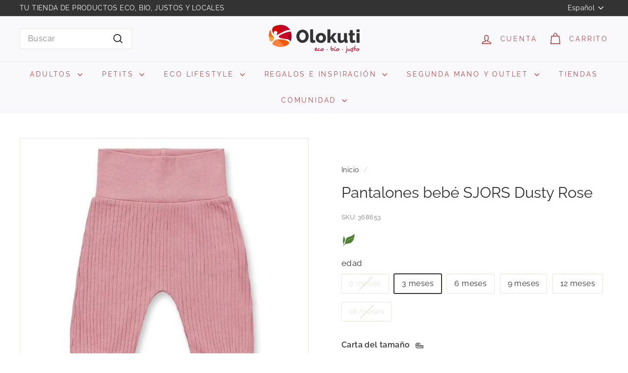

--- FILE ---
content_type: text/html; charset=UTF-8
request_url: https://nulls.solutions/shopify/gift-wrap/app/js/nulls-gift-wrap.js?shop=olokuti.myshopify.com
body_size: 1453
content:
var _0xc42e=["","split","0123456789abcdefghijklmnopqrstuvwxyzABCDEFGHIJKLMNOPQRSTUVWXYZ+/","slice","indexOf","","",".","pow","reduce","reverse","0"];function _0xe88c(d,e,f){var g=_0xc42e[2][_0xc42e[1]](_0xc42e[0]);var h=g[_0xc42e[3]](0,e);var i=g[_0xc42e[3]](0,f);var j=d[_0xc42e[1]](_0xc42e[0])[_0xc42e[10]]()[_0xc42e[9]](function(a,b,c){if(h[_0xc42e[4]](b)!==-1)return a+=h[_0xc42e[4]](b)*(Math[_0xc42e[8]](e,c))},0);var k=_0xc42e[0];while(j>0){k=i[j%f]+k;j=(j-(j%f))/f}return k||_0xc42e[11]}eval(function(E,m,i,l,y,r){r="";for(var h=0,len=E.length;h<len;h++){var s="";while(E[h]!==i[y]){s+=E[h];h++}for(var j=0;j<i.length;j++)s=s.replace(new RegExp(i[j],"g"),j);r+=String.fromCharCode(_0xe88c(s,y,10)-l)}return decodeURIComponent(escape(r))}("[base64]",91,"okphTARFP",13,3,43))

--- FILE ---
content_type: text/html; charset=UTF-8
request_url: https://nulls.solutions/shopify/gift-wrap/app/js/nulls-gift-wrap-helper.js?shop=olokuti.myshopify.com&pHandle=pantalones-bebe-sjors-dusty-rose&nDomain=https://olokuti.com/products/pantalones-bebe-sjors-dusty-rose&proAvaliable=true&proId=9016585191758&proVendor=Olokuti&proTitle=Pantalones%20beb%C3%A9%20SJORS%20Dusty%20Rose&newActive=1&proTags=Beb%C3%A9%200-2%20a%C3%B1os,Bio,Infantil,New,NOS,Pantalones%20y%20leggings,RN%200%20a%C3%B1os,Ropa%20infantil,Sense%20Organics
body_size: 2323
content:
var _0xc53e=["","split","0123456789abcdefghijklmnopqrstuvwxyzABCDEFGHIJKLMNOPQRSTUVWXYZ+/","slice","indexOf","","",".","pow","reduce","reverse","0"];function _0xe85c(d,e,f){var g=_0xc53e[2][_0xc53e[1]](_0xc53e[0]);var h=g[_0xc53e[3]](0,e);var i=g[_0xc53e[3]](0,f);var j=d[_0xc53e[1]](_0xc53e[0])[_0xc53e[10]]()[_0xc53e[9]](function(a,b,c){if(h[_0xc53e[4]](b)!==-1)return a+=h[_0xc53e[4]](b)*(Math[_0xc53e[8]](e,c))},0);var k=_0xc53e[0];while(j>0){k=i[j%f]+k;j=(j-(j%f))/f}return k||_0xc53e[11]}eval(function(E,m,i,l,y,r){r="";for(var h=0,len=E.length;h<len;h++){var s="";while(E[h]!==i[y]){s+=E[h];h++}for(var j=0;j<i.length;j++)s=s.replace(new RegExp(i[j],"g"),j);r+=String.fromCharCode(_0xe85c(s,y,10)-l)}return decodeURIComponent(escape(r))}("[base64]",41,"aCJQEWgsZ",17,7,13))

--- FILE ---
content_type: text/javascript
request_url: https://olokuti.com/cdn/shop/t/69/assets/collection-sidebar.js?v=32046460992339877421728897649
body_size: -98
content:
import{unlockMobileScrolling,lockMobileScrolling}from"@archetype-themes/scripts/helpers/a11y";import{prepareTransition}from"@archetype-themes/scripts/helpers/utils";let selectors={sidebarId:"CollectionSidebar",trigger:".collection-filter__btn",mobileWrapper:"#CollectionInlineFilterWrap",filters:".filter-wrapper",filterBar:".collection-filter"},config={isOpen:!1,namespace:".collection-filters"};function getScrollFilterTop(){let scrollTop=window.pageYOffset||document.documentElement.scrollTop;return document.querySelector(selectors.filterBar).getBoundingClientRect().top+scrollTop}function sizeDrawer(){let header=document.getElementById("HeaderWrapper").offsetHeight,filters=document.querySelector(selectors.filterBar).offsetHeight,max=window.innerHeight-header-filters;document.documentElement.style.setProperty("--maxFiltersHeight",`${max}px`)}export default class CollectionSidebar{constructor(){document.getElementById(selectors.sidebarId)&&(document.addEventListener("filter:selected",this.close.bind(this)),this.init())}init(){config.isOpen=!1,unlockMobileScrolling(),this.container=document.getElementById(selectors.sidebarId),this.trigger=document.querySelector(selectors.trigger),this.wrapper=document.querySelector(selectors.mobileWrapper),this.filters=this.wrapper.querySelector(selectors.filters),this.trigger.removeEventListener("click",this._toggleHandler),this._toggleHandler=this.toggle.bind(this),this.trigger.addEventListener("click",this._toggleHandler)}toggle(){config.isOpen?this.close():this.open()}open(){sizeDrawer();let scrollTo=getScrollFilterTop();window.scrollTo({top:scrollTo,behavior:"smooth"}),this.trigger.classList.add("is-active"),prepareTransition(this.filters,function(){this.filters.classList.add("is-active")}.bind(this)),config.isOpen=!0,lockMobileScrolling(),this._keyupHandler=evt=>{evt.keyCode===27&&this.close()},window.addEventListener("keyup",this._keyupHandler)}close(){this.trigger.classList.remove("is-active"),prepareTransition(this.filters,function(){this.filters.classList.remove("is-active")}.bind(this)),config.isOpen=!1,unlockMobileScrolling(),window.removeEventListener("keyup",this._keyupHandler)}onSelect(){this.open()}onDeselect(){this.close()}}
//# sourceMappingURL=/cdn/shop/t/69/assets/collection-sidebar.js.map?v=32046460992339877421728897649


--- FILE ---
content_type: text/javascript; charset=utf-8
request_url: https://olokuti.myshopify.com/products/pantalones-bebe-sjors-dusty-rose.js
body_size: 1614
content:
{"id":9016585191758,"title":"Pantalones bebé SJORS Dusty Rose","handle":"pantalones-bebe-sjors-dusty-rose","description":"\u003cp style=\"margin-bottom: 0px;\"\u003eLos pantalones de bebé son imprescindibles en el guardarropa de tu bebé. En los colores verde salvia y dusty rose, puedes combinar el modelo SJORS con muchos conjuntos. El algodón 100% orgánico garantiza que nuestros pantalones se sientan suaves como una almohada. Especiales para la delicada piel de tu bebé gracias a la certificación GOTS, puedes estar seguro de que conservamos los recursos naturales durante la producción y protegemos los derechos de los trabajadores.\u003c\/p\u003e\u003cp style=\"margin-bottom: 0px;\"\u003e\u003cbr\u003e\u003c\/p\u003e\u003cp style=\"margin-bottom: 0px;\"\u003eLa cintura elástica y más ancha sirve como función de crecimiento y garantiza que el modelo SJORS se ajuste cómodamente y no apriete. Las perneras largas con puños garantizan una libertad de movimiento ilimitada y una gran comodidad. Gracias a su ancho normal, nuestros pantalones para bebé tienen un ajuste cómodo que ofrece suficiente espacio para los pañales sin quedar demasiado sueltos. La moderna calidad del tejido Drop Needle no sólo tiene un buen aspecto, sino que también es lo suficientemente resistente como para soportar la activa vida cotidiana de un bebé.\u003c\/p\u003e\u003cp style=\"margin-bottom: 0px;\"\u003e\u003cbr\u003e\u003c\/p\u003e\u003cp style=\"margin-bottom: 0px;\"\u003e\u003cstrong\u003eCaracterísticas:\u003c\/strong\u003e\u003c\/p\u003e\u003cp style=\"margin-bottom: 0px;\"\u003e· Hecho de 100% algodón orgánico respetuoso con la piel.\u003c\/p\u003e\u003cp style=\"margin-bottom: 0px;\"\u003e· Color: dusty rose.\u003c\/p\u003e\u003cp style=\"margin-bottom: 0px;\"\u003e· Cintura elástica más ancha, pierna larga con puños.\u003c\/p\u003e\u003cp style=\"margin-bottom: 0px;\"\u003e· Ajuste: ancho normal.\u003c\/p\u003e\u003cp style=\"margin-bottom: 0px;\"\u003e· Calidad de la tela: aguja de gota de moda.\u003c\/p\u003e\u003cp\u003e· Certificado GOTS: producido de forma ecológica y sostenible.\u003cbr\u003e\u003c\/p\u003e","published_at":"2024-06-26T13:04:20+02:00","created_at":"2024-06-26T13:04:20+02:00","vendor":"Olokuti","type":"","tags":["Bebé 0-2 años","Bio","Infantil","New","NOS","Pantalones y leggings","RN 0 años","Ropa infantil","Sense Organics"],"price":1495,"price_min":1495,"price_max":1495,"available":true,"price_varies":false,"compare_at_price":null,"compare_at_price_min":0,"compare_at_price_max":0,"compare_at_price_varies":false,"variants":[{"id":48488849604942,"title":"0 meses","option1":"0 meses","option2":null,"option3":null,"sku":"368652","requires_shipping":true,"taxable":true,"featured_image":null,"available":false,"name":"Pantalones bebé SJORS Dusty Rose - 0 meses","public_title":"0 meses","options":["0 meses"],"price":1495,"weight":0,"compare_at_price":null,"inventory_management":"shopify","barcode":"4050195350165","requires_selling_plan":false,"selling_plan_allocations":[]},{"id":48488849637710,"title":"3 meses","option1":"3 meses","option2":null,"option3":null,"sku":"368653","requires_shipping":true,"taxable":true,"featured_image":null,"available":true,"name":"Pantalones bebé SJORS Dusty Rose - 3 meses","public_title":"3 meses","options":["3 meses"],"price":1495,"weight":0,"compare_at_price":null,"inventory_management":"shopify","barcode":"4050195350172","requires_selling_plan":false,"selling_plan_allocations":[]},{"id":48488849670478,"title":"6 meses","option1":"6 meses","option2":null,"option3":null,"sku":"368654","requires_shipping":true,"taxable":true,"featured_image":null,"available":true,"name":"Pantalones bebé SJORS Dusty Rose - 6 meses","public_title":"6 meses","options":["6 meses"],"price":1495,"weight":0,"compare_at_price":null,"inventory_management":"shopify","barcode":"4050195350189","requires_selling_plan":false,"selling_plan_allocations":[]},{"id":48488849703246,"title":"9 meses","option1":"9 meses","option2":null,"option3":null,"sku":"368655","requires_shipping":true,"taxable":true,"featured_image":null,"available":true,"name":"Pantalones bebé SJORS Dusty Rose - 9 meses","public_title":"9 meses","options":["9 meses"],"price":1495,"weight":0,"compare_at_price":null,"inventory_management":"shopify","barcode":"4050195350196","requires_selling_plan":false,"selling_plan_allocations":[]},{"id":48488849736014,"title":"12 meses","option1":"12 meses","option2":null,"option3":null,"sku":"368656","requires_shipping":true,"taxable":true,"featured_image":null,"available":true,"name":"Pantalones bebé SJORS Dusty Rose - 12 meses","public_title":"12 meses","options":["12 meses"],"price":1495,"weight":0,"compare_at_price":null,"inventory_management":"shopify","barcode":"4050195350202","requires_selling_plan":false,"selling_plan_allocations":[]},{"id":48488849768782,"title":"18 meses","option1":"18 meses","option2":null,"option3":null,"sku":"368657","requires_shipping":true,"taxable":true,"featured_image":null,"available":false,"name":"Pantalones bebé SJORS Dusty Rose - 18 meses","public_title":"18 meses","options":["18 meses"],"price":1495,"weight":0,"compare_at_price":null,"inventory_management":"shopify","barcode":"4050195350219","requires_selling_plan":false,"selling_plan_allocations":[]}],"images":["\/\/cdn.shopify.com\/s\/files\/1\/0021\/2487\/3815\/files\/pantalones-bebe-sjors-dusty-rose-698122.jpg?v=1719457634"],"featured_image":"\/\/cdn.shopify.com\/s\/files\/1\/0021\/2487\/3815\/files\/pantalones-bebe-sjors-dusty-rose-698122.jpg?v=1719457634","options":[{"name":"edad","position":1,"values":["0 meses","3 meses","6 meses","9 meses","12 meses","18 meses"]}],"url":"\/products\/pantalones-bebe-sjors-dusty-rose","media":[{"alt":"Pantalones bebé SJORS Dusty Rose - Olokuti","id":48984735514958,"position":1,"preview_image":{"aspect_ratio":1.0,"height":768,"width":768,"src":"https:\/\/cdn.shopify.com\/s\/files\/1\/0021\/2487\/3815\/files\/pantalones-bebe-sjors-dusty-rose-698122.jpg?v=1719457634"},"aspect_ratio":1.0,"height":768,"media_type":"image","src":"https:\/\/cdn.shopify.com\/s\/files\/1\/0021\/2487\/3815\/files\/pantalones-bebe-sjors-dusty-rose-698122.jpg?v=1719457634","width":768}],"requires_selling_plan":false,"selling_plan_groups":[]}